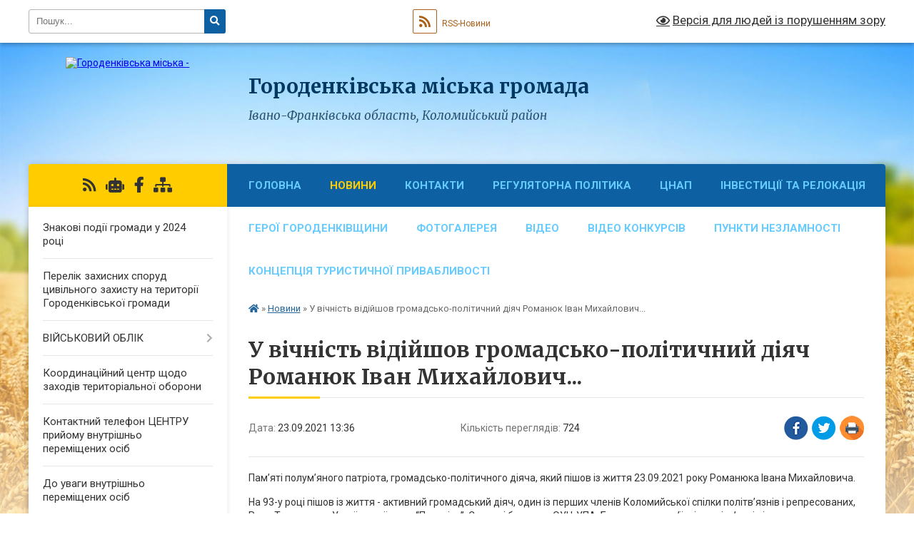

--- FILE ---
content_type: text/html; charset=UTF-8
request_url: https://hth.gov.ua/news/1632393563/
body_size: 19661
content:
<!DOCTYPE html>
<html lang="uk">
<head>
	<!--[if IE]><meta http-equiv="X-UA-Compatible" content="IE=edge"><![endif]-->
	<meta charset="utf-8">
	<meta name="viewport" content="width=device-width, initial-scale=1">
	<!--[if IE]><script>
		document.createElement('header');
		document.createElement('nav');
		document.createElement('main');
		document.createElement('section');
		document.createElement('article');
		document.createElement('aside');
		document.createElement('footer');
		document.createElement('figure');
		document.createElement('figcaption');
	</script><![endif]-->
	<title>У вічність відійшов громадсько-політичний діяч Романюк Іван Михайлович... | Городенківська громада</title>
	<meta name="description" content="Пам&amp;rsquo;яті полум&amp;rsquo;яного патріота, громадсько-політичного діяча, який пішов із життя 23.09.2021 року Романюка Івана Михайловича.. . На 93-у році пішов із життя - активний громадський діяч, один із перших членів Коломийської спілки по">
	<meta name="keywords" content="У, вічність, відійшов, громадсько-політичний, діяч, Романюк, Іван, Михайлович..., |, Городенківська, громада">

	
		<meta property="og:image" content="https://rada.info/upload/users_files/04054292/e26c76717414ca7df4791632b13fe3d7.jpg">
	<meta property="og:image:width" content="250">
	<meta property="og:image:height" content="361">
			<meta property="og:title" content="У вічність відійшов громадсько-політичний діяч Романюк Іван Михайлович...">
			<meta property="og:description" content="Пам&amp;rsquo;яті полум&amp;rsquo;яного патріота, громадсько-політичного діяча, який пішов із життя 23.09.2021 року Романюка Івана Михайловича.">
			<meta property="og:type" content="article">
	<meta property="og:url" content="https://hth.gov.ua/news/1632393563/">
		
		<link rel="apple-touch-icon" sizes="57x57" href="https://gromada.org.ua/apple-icon-57x57.png">
	<link rel="apple-touch-icon" sizes="60x60" href="https://gromada.org.ua/apple-icon-60x60.png">
	<link rel="apple-touch-icon" sizes="72x72" href="https://gromada.org.ua/apple-icon-72x72.png">
	<link rel="apple-touch-icon" sizes="76x76" href="https://gromada.org.ua/apple-icon-76x76.png">
	<link rel="apple-touch-icon" sizes="114x114" href="https://gromada.org.ua/apple-icon-114x114.png">
	<link rel="apple-touch-icon" sizes="120x120" href="https://gromada.org.ua/apple-icon-120x120.png">
	<link rel="apple-touch-icon" sizes="144x144" href="https://gromada.org.ua/apple-icon-144x144.png">
	<link rel="apple-touch-icon" sizes="152x152" href="https://gromada.org.ua/apple-icon-152x152.png">
	<link rel="apple-touch-icon" sizes="180x180" href="https://gromada.org.ua/apple-icon-180x180.png">
	<link rel="icon" type="image/png" sizes="192x192"  href="https://gromada.org.ua/android-icon-192x192.png">
	<link rel="icon" type="image/png" sizes="32x32" href="https://gromada.org.ua/favicon-32x32.png">
	<link rel="icon" type="image/png" sizes="96x96" href="https://gromada.org.ua/favicon-96x96.png">
	<link rel="icon" type="image/png" sizes="16x16" href="https://gromada.org.ua/favicon-16x16.png">
	<link rel="manifest" href="https://gromada.org.ua/manifest.json">
	<meta name="msapplication-TileColor" content="#ffffff">
	<meta name="msapplication-TileImage" content="https://gromada.org.ua/ms-icon-144x144.png">
	<meta name="theme-color" content="#ffffff">
	
	
		<meta name="robots" content="">
	
	<link rel="preconnect" href="https://fonts.googleapis.com">
	<link rel="preconnect" href="https://fonts.gstatic.com" crossorigin>
	<link href="https://fonts.googleapis.com/css?family=Merriweather:400i,700|Roboto:400,400i,700,700i&amp;subset=cyrillic-ext" rel="stylesheet">

    <link rel="preload" href="https://cdnjs.cloudflare.com/ajax/libs/font-awesome/5.9.0/css/all.min.css" as="style">
	<link rel="stylesheet" href="https://cdnjs.cloudflare.com/ajax/libs/font-awesome/5.9.0/css/all.min.css" integrity="sha512-q3eWabyZPc1XTCmF+8/LuE1ozpg5xxn7iO89yfSOd5/oKvyqLngoNGsx8jq92Y8eXJ/IRxQbEC+FGSYxtk2oiw==" crossorigin="anonymous" referrerpolicy="no-referrer" />
	
    <link rel="preload" href="//gromada.org.ua/themes/nature/css/styles_vip.css?v=3.31" as="style">
	<link rel="stylesheet" href="//gromada.org.ua/themes/nature/css/styles_vip.css?v=3.31">
	<link rel="stylesheet" href="//gromada.org.ua/themes/nature/css/103587/theme_vip.css?v=1769530713">
	
		<!--[if lt IE 9]>
	<script src="https://oss.maxcdn.com/html5shiv/3.7.2/html5shiv.min.js"></script>
	<script src="https://oss.maxcdn.com/respond/1.4.2/respond.min.js"></script>
	<![endif]-->
	<!--[if gte IE 9]>
	<style type="text/css">
		.gradient { filter: none; }
	</style>
	<![endif]-->

</head>
<body class="">

	<a href="#top_menu" class="skip-link link" aria-label="Перейти до головного меню (Alt+1)" accesskey="1">Перейти до головного меню (Alt+1)</a>
	<a href="#left_menu" class="skip-link link" aria-label="Перейти до бічного меню (Alt+2)" accesskey="2">Перейти до бічного меню (Alt+2)</a>
    <a href="#main_content" class="skip-link link" aria-label="Перейти до головного вмісту (Alt+3)" accesskey="3">Перейти до текстового вмісту (Alt+3)</a>



		<div id="all_screen">

						<section class="search_menu">
				<div class="wrap">
					<div class="row">
						<div class="grid-25 fl">
							<form action="https://hth.gov.ua/search/" class="search">
								<input type="text" name="q" value="" placeholder="Пошук..." aria-label="Введіть пошукову фразу" required>
								<button type="submit" name="search" value="y" aria-label="Натисніть для здійснення пошуку"><i class="fa fa-search"></i></button>
							</form>
							<a id="alt_version_eye" href="#" title="Версія для людей із порушенням зору" onclick="return set_special('131f93df35c2cf603e1585f5dca1bf5442d3cc68');"><i class="far fa-eye"></i></a>
						</div>
						<div class="grid-75">
							<div class="row">
								<div class="grid-25" style="padding-top: 13px;">
									<div id="google_translate_element"></div>
								</div>
								<div class="grid-25" style="padding-top: 13px;">
									<a href="https://gromada.org.ua/rss/103587/" class="rss" title="RSS-стрічка"><span><i class="fa fa-rss"></i></span> RSS-Новини</a>
								</div>
								<div class="grid-50 alt_version_block">

									<div class="alt_version">
										<a href="#" class="set_special_version" onclick="return set_special('131f93df35c2cf603e1585f5dca1bf5442d3cc68');"><i class="far fa-eye"></i> Версія для людей із порушенням зору</a>
									</div>

								</div>
								<div class="clearfix"></div>
							</div>
						</div>
						<div class="clearfix"></div>
					</div>
				</div>
			</section>
			
			<header>
				<div class="wrap">
					<div class="row">

						<div class="grid-25 logo fl">
							<a href="https://hth.gov.ua/" id="logo">
								<img src="https://rada.info/upload/users_files/04054292/gerb/Gorodenkagerb.png" alt="Городенківська міська - ">
							</a>
						</div>
						<div class="grid-75 title fr">
							<div class="slogan_1">Городенківська міська громада</div>
							<div class="slogan_2">Івано-Франківська область, Коломийський район</div>
						</div>
						<div class="clearfix"></div>

					</div>
				</div>
			</header>

			<div class="wrap">
				<section class="middle_block">

					<div class="row">
						<div class="grid-75 fr">
							<nav class="main_menu" id="top_menu">
								<ul>
																		<li class="">
										<a href="https://hth.gov.ua/main/">Головна</a>
																													</li>
																		<li class="active">
										<a href="https://hth.gov.ua/news/">Новини</a>
																													</li>
																		<li class="">
										<a href="https://hth.gov.ua/feedback/">Контакти</a>
																													</li>
																		<li class=" has-sub">
										<a href="https://hth.gov.ua/regulyatorna-politika-14-39-55-22-02-2021/">Регуляторна політика</a>
																				<button onclick="return show_next_level(this);" aria-label="Показати підменю"></button>
																														<ul>
																						<li>
												<a href="https://hth.gov.ua/edinij-derzhavnij-vebportal-vidkritih-danih-z-opublikuvannyam-vidkritih-regulyatornih-danih-14-24-40-26-02-2021/">Єдиний державний веб-портал відкритих даних</a>
																																			</li>
																						<li>
												<a href="https://hth.gov.ua/perelik-chinnih-regulyatornih-ativ-14-32-42-26-02-2021/">Перелік чинних регуляторних актів</a>
																																			</li>
																						<li>
												<a href="https://hth.gov.ua/plan-z-pidgotovki-regulyatornih-aktiv-14-33-45-26-02-2021/">План з підготовки регуляторних актів</a>
																																			</li>
																						<li>
												<a href="https://hth.gov.ua/opriljudnennya-proektiv-regulyatornih-aktiv-14-36-02-26-02-2021/">Проєкти регуляторних актів</a>
																																			</li>
																						<li>
												<a href="https://hth.gov.ua/povidomlennya-pro-opriljudnennya-proektu-rishennya-14-07-54-21-04-2021/">Повідомлення про оприлюднення проєктів регуляторних актів</a>
																																			</li>
																						<li>
												<a href="https://hth.gov.ua/zvit-golovi-z-regulyatornoi-diyalnosti-14-10-29-08-07-2021/">Звіт голови з регуляторної діяльності</a>
																																			</li>
																						<li>
												<a href="https://hth.gov.ua/ogoloshennya-pro-obgovorennya-proektiv-regulyatornih-aktiv-11-49-45-30-04-2021/">Оголошення про обговорення проєктів регуляторних актів</a>
																																			</li>
																																</ul>
																			</li>
																		<li class=" has-sub">
										<a href="https://hth.gov.ua/cnap-15-19-43-16-02-2021/">ЦНАП</a>
																				<button onclick="return show_next_level(this);" aria-label="Показати підменю"></button>
																														<ul>
																						<li>
												<a href="https://hth.gov.ua/pro-utvorennya-cnap-15-20-08-16-02-2021/">Про утворення ЦНАП</a>
																																			</li>
																						<li>
												<a href="https://hth.gov.ua/polozhennya-pro-cnap-15-20-34-16-02-2021/">Положення про ЦНАП</a>
																																			</li>
																						<li>
												<a href="https://hth.gov.ua/reglament-cnap-15-22-43-16-02-2021/">Регламент ЦНАП</a>
																																			</li>
																						<li>
												<a href="https://hth.gov.ua/kerivnik-cnap-15-31-12-16-02-2021/">Керівник ЦНАП</a>
																																			</li>
																						<li class="has-sub">
												<a href="https://hth.gov.ua/tehnologichni-kartki-15-59-18-16-02-2021/">Інформаційні картки</a>
																								<button onclick="return show_next_level(this);" aria-label="Показати підменю"></button>
																																				<ul>
																										<li>
														<a href="https://hth.gov.ua/informacijni-kartki-reestraciya-gromadskih-formuvan-11-17-28-15-07-2021/">Інформаційні картки реєстрація громадських формувань</a>
													</li>
																										<li>
														<a href="https://hth.gov.ua/informacijni-kartki-reestraciya-biznesu-14-10-45-15-07-2021/">Інформаційні картки реєстрація бізнесу</a>
													</li>
																										<li>
														<a href="https://hth.gov.ua/informacijni-kartki-derzhgeokadastr-09-57-04-15-07-2021/">Інформаційні картки Держгеокадастр</a>
													</li>
																										<li>
														<a href="https://hth.gov.ua/informacijni-kartki-viddilu-zemelnih-vidnosin-aparatu-miskoi-radi-16-53-21-28-03-2023/">Інформаційні картки відділу земельних відносин апарату міської ради</a>
													</li>
																										<li>
														<a href="https://hth.gov.ua/informacijni-kartki-mistobuduvannya-ta-arhitektura-09-58-45-15-07-2021/">Інформаційні картки містобудування та архітектура</a>
													</li>
																										<li>
														<a href="https://hth.gov.ua/informacijni-kartki-reestraciya-miscya-prozhivannya-10-19-49-15-07-2021/">Інформаційні картки реєстрація місця проживання</a>
													</li>
																										<li>
														<a href="https://hth.gov.ua/informacijni-kartki-reestraciya-neruhomogo-majna-10-23-38-15-07-2021/">Інформаційні картки реєстрація нерухомого майна</a>
													</li>
																										<li>
														<a href="https://hth.gov.ua/informacijni-kartki-miskogo-viddilu-socialnogo-zabezpechennya-10-30-02-19-10-2022/">Інформаційні картки міського відділу соціального забезпечення</a>
													</li>
																										<li>
														<a href="https://hth.gov.ua/informacina-kartka-sluzhbi-u-spravah-ditej-14-48-41-11-07-2022/">ІНФОРМАЦІНА КАРТКА СЛУЖБИ У СПРАВАХ ДІТЕЙ</a>
													</li>
																										<li>
														<a href="https://hth.gov.ua/informacijni-kartki-derzhprodspozhivsluzhbi-10-00-02-15-07-2021/">Інформаційні картки Держпродспоживслужби</a>
													</li>
																										<li>
														<a href="https://hth.gov.ua/informacijni-kartki-upravlinnya-socialnogo-zahistu-naselennya-kolomijskoi-rda-16-20-47-12-01-2022/">Інформаційні картки управління соціального захисту населення Коломийської РДА</a>
													</li>
																										<li>
														<a href="https://hth.gov.ua/informacijnih-kartok-administrativnih-poslug-u-sferi-derzhavnoi-reestracii-statutiv-teritorialnih-gromad-ta-gromadskih-formuvan-v-ivanofrank-16-02-28-17-05-2023/">Інформаційні  картки адміністративних послуг у сфері реєстрації громадських формувань</a>
													</li>
																										<li>
														<a href="https://hth.gov.ua/informacijni-kartiki-veterana-15-21-07-12-11-2024/">Інформаційні картики ветерана</a>
													</li>
																										<li>
														<a href="https://hth.gov.ua/upravlinnya-pensijnogo-fondu-ukarini-vog-№4-09-02-06-23-02-2024/">Управління Пенсійного Фонду Укарїни ВОГ №4</a>
													</li>
																										<li>
														<a href="https://hth.gov.ua/informacijni-kartki-gorodenkivskij-viddil-zmu-dms-16-55-35-19-11-2025/">Інформаційні картки Городенківського відділу ЗМУ ДМС</a>
													</li>
																										<li>
														<a href="https://hth.gov.ua/poslugi-oda-u-sferi-zemelnih-vidnosin-11-15-51-16-12-2025/">Послуги ОДА у сфері земельних відносин</a>
													</li>
																																						</ul>
																							</li>
																						<li class="has-sub">
												<a href="https://hth.gov.ua/informacijni-kartki-15-58-55-16-02-2021/">Технологічні картки</a>
																								<button onclick="return show_next_level(this);" aria-label="Показати підменю"></button>
																																				<ul>
																										<li>
														<a href="https://hth.gov.ua/tehnologichni-kartki-reestraciya-gromadskih-formuvan-11-18-18-15-07-2021/">Технологічні картки реєстрація громадських формувань</a>
													</li>
																										<li>
														<a href="https://hth.gov.ua/tehnologichni-kartki-derzhgeokadastru-10-04-31-15-07-2021/">Технологічні картки Держгеокадастру</a>
													</li>
																										<li>
														<a href="https://hth.gov.ua/tehnologichni-kartki-viddilu-zemelnih-vidnosin-aparatu-miskoi-radi-16-56-49-28-03-2023/">Технологічні картки відділу земельних відносин апарату міської ради</a>
													</li>
																										<li>
														<a href="https://hth.gov.ua/tehnologichni-kartki-mistobuduvannya-ta-arhitekturi-10-06-10-15-07-2021/">Технологічні картки містобудування та архітектури</a>
													</li>
																										<li>
														<a href="https://hth.gov.ua/tehnologichna-kartka-sluzhbi-u-spravah-ditej-14-55-57-11-07-2022/">Технологічна картка служби у справах дітей</a>
													</li>
																										<li>
														<a href="https://hth.gov.ua/tehnologichni-kartki-derzhprodspozhiv-sluzhbi-10-07-24-15-07-2021/">Технологічні картки Держпродспожив служби</a>
													</li>
																										<li>
														<a href="https://hth.gov.ua/upravlinnya-socialnogo-zahistu-naselennya-kolomijskoi-rajderzhadministracii-14-37-12-15-12-2021/">Управління соціального захисту населення Коломийської райдержадміністрації</a>
													</li>
																										<li>
														<a href="https://hth.gov.ua/tehnologichni-kartki-administrativnih-poslug-u-sferi-derzhavnoi-reestracii-statutiv-teritorialnih-gromad-ta-gromadskih-formuvan-v-ivanofrank-15-49-26-16-05-2023/">Технологічні картки адміністративних послуг у сфері реєстрації громадських формувань</a>
													</li>
																										<li>
														<a href="https://hth.gov.ua/tehnologichna-kartka-veterana-15-19-22-12-11-2024/">Технологічні картки ветерана</a>
													</li>
																										<li>
														<a href="https://hth.gov.ua/tehnologichni-kartki-miskogo-viddilu-socialnogo-zabezpechennya-15-11-05-11-07-2023/">Технологічні картки міського відділу соціального забезпечення</a>
													</li>
																										<li>
														<a href="https://hth.gov.ua/tehnologichni-kartki-gorodenkivskij-viddil-zmu-dms-16-58-27-19-11-2025/">Технологічні картки Городенківського відділу ЗМУ ДМС</a>
													</li>
																										<li>
														<a href="https://hth.gov.ua/tehnologichna-kartaka-pensijnogo-fondu-09-29-51-12-08-2025/">Технологічна картака ПЕНСІЙНОГО ФОНДУ</a>
													</li>
																																						</ul>
																							</li>
																						<li>
												<a href="https://hth.gov.ua/grafik-prijomu-zvernen-15-49-02-16-02-2021/">Графік прийому звернень</a>
																																			</li>
																						<li>
												<a href="https://hth.gov.ua/yak-znajti-15-50-06-16-02-2021/">Як знайти?</a>
																																			</li>
																						<li>
												<a href="https://hth.gov.ua/zrazki-zayav-15-51-59-16-02-2021/">Бланки та зразки заяв</a>
																																			</li>
																						<li>
												<a href="https://hth.gov.ua/perelik-administrativnih-poslug-15-54-25-16-02-2021/">Перелік адміністративних послуг</a>
																																			</li>
																						<li>
												<a href="https://hth.gov.ua/platni-poslugi-15-55-31-16-02-2021/">Платні послуги</a>
																																			</li>
																						<li>
												<a href="https://hth.gov.ua/normativnopravova-baza-15-58-35-16-02-2021/">Нормативно-правова база</a>
																																			</li>
																						<li>
												<a href="https://hth.gov.ua/dodatkova-informaciya-15-59-44-16-02-2021/">Контактна  інформація</a>
																																			</li>
																						<li>
												<a href="https://hth.gov.ua/ogoloshennya-14-45-06-16-08-2022/">Оголошення</a>
																																			</li>
																						<li>
												<a href="https://hth.gov.ua/veteranski-poslugi-15-22-53-06-03-2025/">Ветеранські послуги</a>
																																			</li>
																																</ul>
																			</li>
																		<li class="">
										<a href="https://hth.gov.ua/biznes-i-gromada-13-13-34-08-10-2021/">ІНВЕСТИЦІЇ ТА РЕЛОКАЦІЯ</a>
																													</li>
																		<li class="">
										<a href="https://hth.gov.ua/geroi-gorodenkivschini-10-18-58-27-12-2024/">ГЕРОЇ ГОРОДЕНКІВЩИНИ</a>
																													</li>
																		<li class="">
										<a href="https://hth.gov.ua/photo/">Фотогалерея</a>
																													</li>
																		<li class="">
										<a href="https://hth.gov.ua/video-08-21-58-29-01-2021/">Відео</a>
																													</li>
																		<li class="">
										<a href="https://hth.gov.ua/video-konkursiv-14-27-46-03-06-2021/">ВІДЕО КОНКУРСІВ</a>
																													</li>
																		<li class="">
										<a href="https://hth.gov.ua/punkti-nezlamnosti-10-08-32-30-11-2022/">Пункти Незламності</a>
																													</li>
																		<li class="">
										<a href="https://hth.gov.ua/gorodenka-koncepciya-turistichnoi-privablivosti-09-42-59-04-07-2024/">КОНЦЕПЦІЯ ТУРИСТИЧНОЇ ПРИВАБЛИВОСТІ</a>
																													</li>
																										</ul>

								<button class="menu-button" id="open-button" tabindex="-1"><i class="fas fa-bars"></i> Меню сайту</button>

							</nav>
							<div class="clearfix"></div>

														<section class="bread_crumbs">
								<div xmlns:v="http://rdf.data-vocabulary.org/#"><a href="https://hth.gov.ua/" title="Головна сторінка"><i class="fas fa-home"></i></a> &raquo; <a href="https://hth.gov.ua/news/" aria-current="page">Новини</a>  &raquo; <span>У вічність відійшов громадсько-політичний діяч Романюк Іван Михайлович...</span></div>
							</section>
							
							<main id="main_content">

																											<h1>У вічність відійшов громадсько-політичний діяч Романюк Іван Михайлович...</h1>


<div class="row">
	<div class="grid-30 one_news_date">
		Дата: <span>23.09.2021 13:36</span>
	</div>
	<div class="grid-30 one_news_count">
		Кількість переглядів: <span>724</span>
	</div>
		<div class="grid-30 one_news_socials">
		<button class="social_share" data-type="fb" aria-label="Поширити у Фейсбук"><img src="//gromada.org.ua/themes/nature/img/share/fb.png" alt="Іконака Фейсбук"></button>
		<button class="social_share" data-type="tw" aria-label="Поширити у Твітер"><img src="//gromada.org.ua/themes/nature/img/share/tw.png" alt="Іконка Твітер"></button>
		<button class="print_btn" onclick="window.print();" aria-label="Надрукувати"><img src="//gromada.org.ua/themes/nature/img/share/print.png" alt="Іконка принтеру"></button>
	</div>
		<div class="clearfix"></div>
</div>

<hr>

<p>Пам&rsquo;яті полум&rsquo;яного патріота, громадсько-політичного діяча, який пішов із життя 23.09.2021 року Романюка Івана Михайловича.</p>

<p>На 93-у році пішов із життя - активний громадський діяч, один із перших членів Коломийської спілки політв&rsquo;язнів і репресованих, Руху, Товариства Української мови &ldquo;Просвіта&rdquo;, Станиці братства ОУН-УПА. Був учасником з&rsquo;їздів політв&rsquo;язнів і репресованих у Києві, делегат 1-5 Великих зборів КУН, конференцій ОУН-УПА.</p>

<p>Романюк Іван Михайлович народився 27 червня 1929 р. у с. Котиківка .</p>

<p>Навчався у Коломийській гімназії (1941-1944 рр.) разом з Дмитром Павличком і Романом Іваничуком.</p>

<p>Після закінчення Городенківської СШ № 1 (1947р.) навчався на&nbsp;хіміко-технологічному факультеті Львівського політехнічного інституту. Під загрозою арешту залишив навчання. Працював помічником &ndash; бухгалтером Городенківської МСТ (1948р.).</p>

<p>Член юнацтва ОУН (з 1944р.), член ОУН (з1947р.) районний провідник юнацтва ОУН Городенківщини. Заарештований органами НКГБ 1 листопада 1948р. У квітні 1949 р. засуджений до 25 років позбавлення волі. Етапований на Колиму у табір Берлагу.</p>

<p>Після звільнення у 1955р. повернувся до Коломиї. Працював фельдшером при ФАПі в с. Воскресінцях Коломийського району (1956р.), лікпрофінспектором райздоровідділу (1956-1957рр.), фельдшером здоровпункту ткацької фабрики.</p>

<p>Після закінчення Станіславського медичного інституту працював у Коломийській центральній районній лікарні (1966-1989рр.).</p>

<p>З 1992р. &ndash; голова Координаційної ради демократичних організацій та партій Городенківського району.<br />
<br />
&nbsp;</p>

<p>Активно підтримував і впроваджував на Городенківщині національну ідею , повернув імена багатьох загиблих за волю і незалежність України, виступив ініціатором і будівничим багатьох національно- патріотичних справ у Городенківському районі, виховав цілу плеяду активістів молодого покоління, яке і сьогодні захищає суверенітет України на Сході.</p>

<p>Автор чисельних публікацій у газетах та журналах України і зарубіжжя, серед яких другий том альманаху &laquo;Городенківщина&raquo; , серія публікацій &laquo;Мартиролог загиблих учасників ОУН-УПА&raquo;, історично- краєзнавчої книги &laquo;Стежок багато, а дорога одна&raquo;.</p>

<p>Нагороджений багатьма нагородами і відзнаками України , області, району, Почесний громадянин м.Городенки.</p>

<p>Громада Городенківщини збереже пам&#39;ять про Івана Романюка, як великого патріота України, людину чесну, справедливу та порядну.</p>

<p>Нехай наше співчуття буде краплиною розради родині, друзям, односельчанам у гіркі хвилини розлуки з найдорожчою людиною.<br />
<img alt="Фото без опису"  alt="" src="https://rada.info/upload/users_files/04054292/e26c76717414ca7df4791632b13fe3d7.jpg" style="width: 210px; height: 303px;" />&nbsp;<img alt="Фото без опису"  alt="" src="https://rada.info/upload/users_files/04054292/4a7be2ee4dd5580b95cf518a9dbd9c21.jpg" style="width: 190px; height: 168px;" /></p>
<div class="clearfix"></div>

<hr>



<p><a href="https://hth.gov.ua/news/" class="btn btn-grey">&laquo; повернутися</a></p>																	
							</main>
						</div>
						<div class="grid-25 fl">

							<div class="project_name">
								<a href="https://gromada.org.ua/rss/103587/" rel="nofollow" target="_blank" title="RSS-стрічка новин сайту"><i class="fas fa-rss"></i></a>
																<a href="https://hth.gov.ua/feedback/#chat_bot" title="Наша громада в смартфоні"><i class="fas fa-robot"></i></a>
																																<a href="https://www.facebook.com/horodenka.official" rel="nofollow" target="_blank" title="Приєднуйтесь до нас у Facebook"><i class="fab fa-facebook-f"></i></a>																								<a href="https://hth.gov.ua/sitemap/" title="Мапа сайту"><i class="fas fa-sitemap"></i></a>
							</div>
							<aside class="left_sidebar">
				
								
																<nav class="sidebar_menu" id="left_menu">
									<ul>
																				<li class="">
											<a href="https://hth.gov.ua/vazhlivi-podii-2024-roku-09-51-38-13-12-2024/">Знакові події громади у 2024 році</a>
																																</li>
																				<li class="">
											<a href="https://hth.gov.ua/perelik-zahisnih-sporud-civilnogo-zahistu-na-teritorii-gorodenkivskoi-gromadi-15-10-31-04-07-2024/">Перелік захисних споруд цивільного захисту на території Городенківської громади</a>
																																</li>
																				<li class=" has-sub">
											<a href="https://hth.gov.ua/rajonnij-teritorialnij-centr-komplektuvannya-ta-socialnoi-pidtrimki-14-48-48-03-03-2021/">ВІЙСЬКОВИЙ ОБЛІК</a>
																						<button onclick="return show_next_level(this);" aria-label="Показати підменю"></button>
																																	<i class="fa fa-chevron-right"></i>
											<ul>
																								<li class="">
													<a href="https://hth.gov.ua/zakonodavstvo-15-45-23-08-05-2025/">ЗАКОНОДАВСТВО</a>
																																						</li>
																								<li class="">
													<a href="https://hth.gov.ua/novini-15-51-20-08-05-2025/">НОВИНИ</a>
																																						</li>
																								<li class="">
													<a href="https://hth.gov.ua/hto-mae-pravo-na-vidstrochku-pid-chas-mobilizacii-16-06-21-08-05-2025/">Хто має право на відстрочку під час мобілізації?</a>
																																						</li>
																								<li class="">
													<a href="https://hth.gov.ua/pravila-vijskovogo-obliku-16-15-18-08-05-2025/">ПРАВИЛА військового обліку</a>
																																						</li>
																																			</ul>
																					</li>
																				<li class="">
											<a href="https://hth.gov.ua/koordinacijnij-centr-schodo-zahodiv-teritorialnoi-oboroni-15-09-55-14-02-2022/">Координаційний центр щодо заходів територіальної оборони</a>
																																</li>
																				<li class="">
											<a href="https://hth.gov.ua/kontaktnij-telefon-centru-prijomu-vnutrishno-peremischenih-osib-11-49-25-28-03-2022/">Контактний телефон ЦЕНТРУ прийому внутрішньо переміщених осіб</a>
																																</li>
																				<li class="">
											<a href="https://hth.gov.ua/do-uvagi-vntutrishno-peremischenih-osib-10-15-43-06-07-2022/">До уваги внутрішньо переміщених осіб</a>
																																</li>
																				<li class="">
											<a href="https://hth.gov.ua/ogoloshennya-17-02-31-22-02-2021/">ОГОЛОШЕННЯ</a>
																																</li>
																				<li class="">
											<a href="https://hth.gov.ua/kontaktni-telefoni-11-17-46-28-03-2022/">Контактні телефони</a>
																																</li>
																				<li class=" has-sub">
											<a href="https://hth.gov.ua/docs/">Офіційні документи</a>
																						<button onclick="return show_next_level(this);" aria-label="Показати підменю"></button>
																																	<i class="fa fa-chevron-right"></i>
											<ul>
																								<li class="">
													<a href="https://hth.gov.ua/proekti-rishen-14-19-55-19-01-2021/">Проекти рішень</a>
																																						</li>
																								<li class=" has-sub">
													<a href="https://hth.gov.ua/rozporyadzhennya-golovi-gorodenkivskoi-miskoi-radi-15-06-35-15-01-2021/">Розпорядження міського голови</a>
																										<button onclick="return show_next_level(this);" aria-label="Показати підменю"></button>
																																							<i class="fa fa-chevron-right"></i>
													<ul>
																												<li><a href="https://hth.gov.ua/2023-13-31-22-31-01-2023/">2023 рік</a></li>
																												<li><a href="https://hth.gov.ua/2022-rik-14-28-55-10-01-2022/">2022 рік</a></li>
																												<li><a href="https://hth.gov.ua/2021-rik-14-15-17-10-01-2022/">2021 рік</a></li>
																												<li><a href="https://hth.gov.ua/2024-rik-10-28-19-01-03-2024/">2024 рік</a></li>
																												<li><a href="https://hth.gov.ua/2025-09-21-43-17-01-2025/">2025 рік</a></li>
																												<li><a href="https://hth.gov.ua/2026-14-34-54-08-01-2026/">2026 рік</a></li>
																																									</ul>
																									</li>
																								<li class=" has-sub">
													<a href="https://hth.gov.ua/rishennya-vikonkomu-13-07-27-01-03-2021/">Рішення виконкому</a>
																										<button onclick="return show_next_level(this);" aria-label="Показати підменю"></button>
																																							<i class="fa fa-chevron-right"></i>
													<ul>
																												<li><a href="https://hth.gov.ua/zasidannya-vikonkomu-2021-rik-14-29-59-10-01-2022/">Рішення засідань виконкому  2021 рік</a></li>
																												<li><a href="https://hth.gov.ua/rishennya-zasidan-vikonkomu-2022-rik-11-01-06-01-02-2022/">Рішення засідань виконкому 2022 рік</a></li>
																												<li><a href="https://hth.gov.ua/rishennya-zasidann-vikonkomu-2023-16-38-16-01-02-2023/">Рішення засідань виконкому 2023</a></li>
																												<li><a href="https://hth.gov.ua/rishennya-zasidan-vikonkomu-2024-15-52-54-07-02-2024/">Рішення засідань виконкому 2024 рік</a></li>
																												<li><a href="https://hth.gov.ua/2025-11-50-58-20-01-2025/">Рішення засідань виконкому 2025 рік</a></li>
																																									</ul>
																									</li>
																								<li class=" has-sub">
													<a href="https://hth.gov.ua/protokoli-komisij-09-51-47-24-05-2024/">ПРОТОКОЛИ КОМІСІЙ</a>
																										<button onclick="return show_next_level(this);" aria-label="Показати підменю"></button>
																																							<i class="fa fa-chevron-right"></i>
													<ul>
																												<li><a href="https://hth.gov.ua/protokoli-zasidann-postijnoi-komisii-z-pitan-komunalnoi-vlasnosti-zhitlovokomunalnogo-gospodarstva-energozberezhennya-transportu-budivnictva-16-17-49-29-05-2024/">Протоколи засіданнь постійної комісії з питань комунальної власності, житлово-комунального господарства, енергозбереження, транспорту, будівництва, благоустрою, архітектури та охорони пам’яток</a></li>
																												<li><a href="https://hth.gov.ua/protokoli-zasidannya-postijnoi-komisii-z-pitan-prav-ljudini-zakonnosti-deputatskoi-diyalnosti-etiki-reglamentu-ta-miscevogo-samovryaduvannya-16-26-16-03-06-2024/">Протоколи засідання постійної комісії з питань прав людини, законності, депутатської діяльності, етики, регламенту та місцевого самоврядування</a></li>
																												<li><a href="https://hth.gov.ua/protokoli-zasidannya-postijnoi-komisii-z-gumanitarnih-pitan-socialnogo-zahistu-naselennya-ta-molodizhnoi-politiki-14-54-50-04-06-2024/">Протоколи засідання постійної комісії з гуманітарних питань, соціального захисту населення та молодіжної політики</a></li>
																												<li><a href="https://hth.gov.ua/protokoli-zasidan-komisii-z-pitan-finansiv-bjudzhetu-planuvannya-socialnoekonomichnogo-rozvitku-investicij-ta-mizhnarodnogo-spivrobitnictva-09-57-59-24-05-2024/">Протоколи засідань постійної комісії з питань фінансів, бюджету, планування соціально-економічного розвитку, інвестицій та міжнародного співробітництва</a></li>
																												<li><a href="https://hth.gov.ua/protokoli-zasidan-komisii-z-pitan-zemelnih-vidnosin-prirodokoristuvannya-planuvannya-teritorii-09-17-32-31-05-2024/">Протоколи засідань комісії з питань земельних відносин, природокористування, планування території</a></li>
																																									</ul>
																									</li>
																																			</ul>
																					</li>
																				<li class="">
											<a href="https://hth.gov.ua/reglament-miskoi-radi-10-29-15-07-04-2021/">Регламент міської ради</a>
																																</li>
																				<li class=" has-sub">
											<a href="https://hth.gov.ua/pro-misku-radu-14-39-57-01-06-2017/">Про міську раду</a>
																						<button onclick="return show_next_level(this);" aria-label="Показати підменю"></button>
																																	<i class="fa fa-chevron-right"></i>
											<ul>
																								<li class="">
													<a href="https://hth.gov.ua/miskij-golova-14-40-51-01-06-2017/">Керівництво Городенківської  територіальної громади</a>
																																						</li>
																								<li class=" has-sub">
													<a href="https://hth.gov.ua/deputati-14-44-55-01-06-2017/">Депутати</a>
																										<button onclick="return show_next_level(this);" aria-label="Показати підменю"></button>
																																							<i class="fa fa-chevron-right"></i>
													<ul>
																												<li><a href="https://hth.gov.ua/deputati-gorodenkivskoi-miskoi-radi-viii-demokratichne-sklikannya-10-33-15-06-01-2021/">Депутати Городенківської міської ради, VIІI демократичне скликання</a></li>
																																									</ul>
																									</li>
																								<li class=" has-sub">
													<a href="https://hth.gov.ua/vikonavchij-komitet-miskoi-radi-14-48-45-01-06-2017/">Виконавчий комітет</a>
																										<button onclick="return show_next_level(this);" aria-label="Показати підменю"></button>
																																							<i class="fa fa-chevron-right"></i>
													<ul>
																												<li><a href="https://hth.gov.ua/viii-demokratichne-sklikannya-10-53-18-09-04-2021/">VІІІ демократичне скликання</a></li>
																												<li><a href="https://hth.gov.ua/vii-demokratichne-sklikannya-14-49-36-01-06-2017/">VII ДЕМОКРАТИЧНЕ СКЛИКАННЯ</a></li>
																												<li><a href="https://hth.gov.ua/vi-demokratichne-sklikannya-14-50-29-01-06-2017/">VI демократичне скликання</a></li>
																																									</ul>
																									</li>
																								<li class="">
													<a href="https://hth.gov.ua/sklad-postijnih-deputatskih-komisij-14-52-36-01-06-2017/">Склад постійних комісій</a>
																																						</li>
																								<li class="">
													<a href="https://hth.gov.ua/rozporyadok-roboti-14-57-38-01-06-2017/">Розпорядок роботи</a>
																																						</li>
																								<li class="">
													<a href="https://hth.gov.ua/grafik-prijomu-gromadyan-14-58-52-01-06-2017/">Графік прийому громадян</a>
																																						</li>
																								<li class="">
													<a href="https://hth.gov.ua/grafik-osobistogo-prijomu-gromadyan-kerivnictvom-ivanofrankivskoi-oblderzhadministracii-14-01-26-19-01-2022/">ГРАФІК особистого прийому громадян керівництвом Івано-Франківської облдержадміністрації</a>
																																						</li>
																								<li class="">
													<a href="https://hth.gov.ua/reglament-miskoi-radi-15-02-08-01-06-2017/">Регламент Городенківської міської ради восьмого демократичного скликання</a>
																																						</li>
																								<li class="">
													<a href="https://hth.gov.ua/pasport-gromadi-16-28-33-07-02-2024/">Паспорт громади</a>
																																						</li>
																																			</ul>
																					</li>
																				<li class=" has-sub">
											<a href="https://hth.gov.ua/strategiya-rozvitku-gromadi-14-54-44-24-12-2021/">Стратегія  розвитку громади</a>
																						<button onclick="return show_next_level(this);" aria-label="Показати підменю"></button>
																																	<i class="fa fa-chevron-right"></i>
											<ul>
																								<li class="">
													<a href="https://hth.gov.ua/strategiya-zatverdzhena-09-00-42-31-01-2024/">Рішення про затвердження Стратегії</a>
																																						</li>
																								<li class="">
													<a href="https://hth.gov.ua/normativnopravovi-dokumenti-09-45-49-17-07-2023/">НОРМАТИВНО-ПРАВОВІ ДОКУМЕНТИ</a>
																																						</li>
																								<li class="">
													<a href="https://hth.gov.ua/1-zasidannya-robochoi-grupi-09-46-44-17-07-2023/">1 ЗАСІДАННЯ РОБОЧОЇ ГРУПИ</a>
																																						</li>
																								<li class="">
													<a href="https://hth.gov.ua/2-zasidannya-robochoi-grupi-09-47-10-17-07-2023/">2 ЗАСІДАННЯ РОБОЧОЇ ГРУПИ</a>
																																						</li>
																								<li class="">
													<a href="https://hth.gov.ua/3-zasidannya-robochoi-grupi-09-47-27-17-07-2023/">3 ЗАСІДАННЯ РОБОЧОЇ ГРУПИ</a>
																																						</li>
																								<li class="">
													<a href="https://hth.gov.ua/4-zasidannya-robochoi-grupi-09-47-44-17-07-2023/">4 ЗАСІДАННЯ РОБОЧОЇ ГРУПИ</a>
																																						</li>
																								<li class="">
													<a href="https://hth.gov.ua/proekt-strategii-15-37-24-01-12-2023/">ПРОЄКТ СТРАТЕГІЇ</a>
																																						</li>
																								<li class="">
													<a href="https://hth.gov.ua/strategichna-ekologichna-ocinka-14-32-02-22-01-2024/">Стратегічна екологічна оцінка</a>
																																						</li>
																								<li class="">
													<a href="https://hth.gov.ua/zviti-pro-rezultati-monitoringu-vikonannya-strategii-rozvitku-gorodenkivskoi-miskoi-teritorialnoi-gromadi-na-period-do-2027-roku-ta-planu-za-11-29-59-03-04-2025/">ЗВІТИ ПРО РЕЗУЛЬТАТИ МОНІТОРИНГУ ВИКОНАННЯ СТРАТЕГІЇ РОЗВИТКУ ГОРОДЕНКІВСЬКОЇ МІСЬКОЇ ТЕРИТОРІАЛЬНОЇ ГРОМАДИ НА ПЕРІОД ДО 2027 РОКУ ТА ПЛАНУ ЗАХОДІВ З ЇЇ РЕАЛІЗАЦІЇ</a>
																																						</li>
																																			</ul>
																					</li>
																				<li class="">
											<a href="https://hth.gov.ua/zvit-miskogo-golovi-17-07-25-23-12-2021/">Звіт міського голови</a>
																																</li>
																				<li class="">
											<a href="https://hth.gov.ua/starosti-naselenih-punktiv-gorodenkivskoi-miskoi-radi-10-42-03-07-04-2021/">Старости населених пунктів Городенківської  міської ради</a>
																																</li>
																				<li class=" has-sub">
											<a href="https://hth.gov.ua/kp-gorodenka–zhitloservis-16-11-10-16-02-2021/">КП "Городенка–Житлосервіс"</a>
																						<button onclick="return show_next_level(this);" aria-label="Показати підменю"></button>
																																	<i class="fa fa-chevron-right"></i>
											<ul>
																								<li class="">
													<a href="https://hth.gov.ua/ogoloshennya-09-26-39-08-06-2021/">Оголошення!</a>
																																						</li>
																								<li class="">
													<a href="https://hth.gov.ua/grafik-vivezennya-tverdih-pobutovih-vidhodiv-16-38-40-15-06-2021/">Графік вивезення твердих побутових відходів</a>
																																						</li>
																								<li class="">
													<a href="https://hth.gov.ua/publichni-zakupivli-kp-gorodenkazhitlosetrvis-14-53-52-10-06-2024/">ПУБЛІЧНІ ЗАКУПІВЛІ КП "ГОРОДЕНКА-ЖИТЛОСЕТРВІС"</a>
																																						</li>
																																			</ul>
																					</li>
																				<li class="">
											<a href="https://hth.gov.ua/vodopostachannya-ta-vodovidvedennya-16-19-05-15-06-2021/">КП «ГОРОДЕНКАВОДОКАНАЛ»</a>
																																</li>
																				<li class="">
											<a href="https://hth.gov.ua/meshkancyam-mista-15-04-05-01-06-2017/">Реалізація проєкту "DNISTER CANYON"</a>
																																</li>
																				<li class=" has-sub">
											<a href="https://hth.gov.ua/gromadskij-bjudzhet-11-25-49-04-02-2021/">Громадський бюджет</a>
																						<button onclick="return show_next_level(this);" aria-label="Показати підменю"></button>
																																	<i class="fa fa-chevron-right"></i>
											<ul>
																								<li class="">
													<a href="https://hth.gov.ua/polozhennya-pro-zaprovadzhennya-bjudzhetuvannya-za-uchasti-gromadskosti-gromadskij-bjudzhet-08-41-26-17-02-2021/">Положення про запровадження бюджетування за участі громадськості (Громадський бюджет)</a>
																																						</li>
																								<li class="">
													<a href="https://hth.gov.ua/programa-gromadskij-bjudzhet-gorodenkivskoi-teritorialnoi-gromadi-na-2021-–-2025-roki-08-45-38-17-02-2021/">Програма «Громадський бюджет» Городенківської територіальної громади  на 2021 – 2025 роки</a>
																																						</li>
																								<li class="">
													<a href="https://hth.gov.ua/blank-dlya-podachi-proektu-na-gromadskij-bjudzhet-2021-08-46-59-17-02-2021/">Бланк для подачі проекту на Громадський бюджет</a>
																																						</li>
																								<li class="">
													<a href="https://hth.gov.ua/pokrokovi-instrukcii-dlya-golosuvannya-za-dopomogoju-bota-voteforcitybot-08-55-23-17-02-2021/">Покрокові інструкції для голосування за допомогою бота VoteForCityBot</a>
																																						</li>
																								<li class="">
													<a href="https://hth.gov.ua/pokrokovi-instrukcii-dlya-podachi-proektu-16-38-15-16-02-2021/">Покрокові інструкції для подачі проєкту</a>
																																						</li>
																								<li class="">
													<a href="https://hth.gov.ua/gromadskij-bjudzhet-instrukciya-do-podannya-10-02-41-13-04-2021/">ГРОМАДСЬКИЙ БЮДЖЕТ інструкція до подання</a>
																																						</li>
																								<li class="">
													<a href="https://hth.gov.ua/protokoli-komisii-z-gromadskogo-bjudzhetu-14-59-29-02-07-2021/">Протоколи комісії з Громадського бюджету</a>
																																						</li>
																								<li class="">
													<a href="https://hth.gov.ua/gromadskij-bjudzhet-2021-15-32-08-20-01-2022/">Громадський бюджет 2021</a>
																																						</li>
																																			</ul>
																					</li>
																				<li class=" has-sub">
											<a href="https://hth.gov.ua/elektornni-konsultacii-15-34-01-04-03-2021/">Електронні консультації та опитування</a>
																						<button onclick="return show_next_level(this);" aria-label="Показати підменю"></button>
																																	<i class="fa fa-chevron-right"></i>
											<ul>
																								<li class="">
													<a href="https://hth.gov.ua/konsultacii-15-35-32-04-03-2021/">Консультації</a>
																																						</li>
																								<li class="">
													<a href="https://hth.gov.ua/opituvannya-15-36-51-04-03-2021/">Опитування</a>
																																						</li>
																								<li class="">
													<a href="https://hth.gov.ua/obgovorennya-npa-15-38-08-04-03-2021/">Обговорення НПА</a>
																																						</li>
																								<li class="">
													<a href="https://hth.gov.ua/polozhennya-15-39-12-04-03-2021/">Положення</a>
																																						</li>
																																			</ul>
																					</li>
																				<li class=" has-sub">
											<a href="https://hth.gov.ua/osvita-16-14-51-09-02-2021/">Освіта</a>
																						<button onclick="return show_next_level(this);" aria-label="Показати підменю"></button>
																																	<i class="fa fa-chevron-right"></i>
											<ul>
																								<li class="">
													<a href="https://hth.gov.ua/viddil-osviti-informue-14-16-45-08-07-2024/">Відділ освіти інформує</a>
																																						</li>
																								<li class="">
													<a href="https://hth.gov.ua/protokoli-zasidannya-konkursnih-komisij-19-47-21-24-07-2024/">Протоколи засідання конкурсних комісій</a>
																																						</li>
																																			</ul>
																					</li>
																				<li class=" has-sub">
											<a href="https://hth.gov.ua/pro-misto-gorodenka-14-21-18-01-06-2017/">Про місто Городенка</a>
																						<button onclick="return show_next_level(this);" aria-label="Показати підменю"></button>
																																	<i class="fa fa-chevron-right"></i>
											<ul>
																								<li class="">
													<a href="https://hth.gov.ua/istoriya-mista-14-23-19-01-06-2017/">Історія міста</a>
																																						</li>
																								<li class="">
													<a href="https://hth.gov.ua/karta-mista-gorodenki-14-26-04-01-06-2017/">Карта міста Городенки</a>
																																						</li>
																								<li class="">
													<a href="https://hth.gov.ua/pochesni-gromadyani-14-31-28-01-06-2017/">Почесні громадяни</a>
																																						</li>
																								<li class="">
													<a href="https://hth.gov.ua/video-11-42-17-23-03-2021/">Відео</a>
																																						</li>
																																			</ul>
																					</li>
																				<li class="">
											<a href="https://hth.gov.ua/zhittya-starostinskih-okrugiv-10-31-17-25-01-2021/">Життя старостинських округів</a>
																																</li>
																				<li class=" has-sub">
											<a href="https://hth.gov.ua/antikorupcijna-politika-10-57-37-24-11-2021/">Антикорупційна політика</a>
																						<button onclick="return show_next_level(this);" aria-label="Показати підменю"></button>
																																	<i class="fa fa-chevron-right"></i>
											<ul>
																								<li class="">
													<a href="https://hth.gov.ua/zakon-ukraini-pro-zapobigannya-korupcii-10-58-28-24-11-2021/">Законодавство у сфері запобігання корупції</a>
																																						</li>
																								<li class="">
													<a href="https://hth.gov.ua/deklaruvannya-11-00-09-24-11-2021/">Декларування</a>
																																						</li>
																								<li class="">
													<a href="https://hth.gov.ua/konflikt-interesiv-11-01-16-24-11-2021/">Конфлікт інтересів</a>
																																						</li>
																								<li class="">
													<a href="https://hth.gov.ua/zapobigannya-ta-vreguljuvannya-konfliktu-interesiv-dotrimannya-obmezhen-schodo-zapobigannya-korupcii-11-03-49-24-11-2021/">Запобігання та врегулювання конфлікту інтересів, дотримання обмежень щодо запобігання корупції</a>
																																						</li>
																								<li class="">
													<a href="https://hth.gov.ua/vikrivachi-korupcii-11-04-56-24-11-2021/">Викривачі корупції</a>
																																						</li>
																								<li class="">
													<a href="https://hth.gov.ua/organizaciya-roboti-z-povidomlennyami-pro-mozhlivi-fakti-korupcijnih-abo-pov’yazanih-z-korupcieju-pravoporushen-11-06-02-24-11-2021/">Організація роботи з повідомленнями про можливі факти  корупційних або пов’язаних з корупцією правопорушень</a>
																																						</li>
																								<li class="">
													<a href="https://hth.gov.ua/do-vidoma-deputativ-ta-posadovih-osib-organiv-miscevogo-samovryaduvannya-11-07-15-24-11-2021/">До відома депутатів та посадових осіб органів місцевого самоврядування</a>
																																						</li>
																								<li class="">
													<a href="https://hth.gov.ua/dii-v-umovah-voennogo-stanu-11-14-16-02-08-2022/">Дії в умовах воєнного стану</a>
																																						</li>
																																			</ul>
																					</li>
																				<li class="">
											<a href="https://hth.gov.ua/publichna-informaciya-14-15-05-01-03-2021/">Публічна інформація</a>
																																</li>
																				<li class="">
											<a href="https://hth.gov.ua/kzcentr-socialnogo-obslugovuvannya-10-21-46-03-03-2021/">КЗ"Центр соціального обслуговування"</a>
																																</li>
																				<li class="">
											<a href="https://hth.gov.ua/evidnovlennya-16-25-23-14-08-2025/">"єВідновлення"</a>
																																</li>
																				<li class="">
											<a href="https://hth.gov.ua/finansove-upravlinnya-14-08-10-25-07-2025/">ФІНАНСОВЕ УПРАВЛІННЯ</a>
																																</li>
																				<li class="">
											<a href="https://hth.gov.ua/dps-v-ivanofrankivskij-oblasti-16-07-06-04-03-2021/">ДПС в Івано-Франківській області</a>
																																</li>
																				<li class="">
											<a href="https://hth.gov.ua/rada-z-pitan-vnutrishnoperemischenih-osib-09-52-35-29-09-2025/">РАДА З ПИТАНЬ ВНУТРІШНЬО ПЕРЕМІЩЕНИХ ОСІБ</a>
																																</li>
																				<li class="">
											<a href="https://hth.gov.ua/cluzhba-u-spravah-ditej-11-44-21-09-03-2021/">Cлужба у справах дітей</a>
																																</li>
																				<li class="">
											<a href="https://hth.gov.ua/derzhprodspozhivsluzhba-17-06-49-18-03-2021/">Держпродспоживслужба</a>
																																</li>
																				<li class="">
											<a href="https://hth.gov.ua/socialnij-zahist-11-48-18-06-04-2021/">Соціальний захист</a>
																																</li>
																				<li class="">
											<a href="https://hth.gov.ua/pitannya-zabezpechennya-rivnih-prav-ta-mozhlivostej-zhinok-i-cholovikiv-16-04-01-23-04-2025/">Питання забезпечення рівних прав та можливостей жінок і чоловіків</a>
																																</li>
																				<li class="">
											<a href="https://hth.gov.ua/sektor-molodi-ta-sportu-11-28-40-12-04-2021/">Молодь громади</a>
																																</li>
																				<li class="">
											<a href="https://hth.gov.ua/vidkriti-dani-10-07-31-16-04-2025/">ВІДКРИТІ ДАНІ</a>
																																</li>
																				<li class="">
											<a href="https://hth.gov.ua/vseukrainska-programa-mentalnogo-zdorov’ya-ti-yak-09-53-27-08-05-2025/">Всеукраїнська програма ментального здоров’я «Ти як?»</a>
																																</li>
																				<li class="">
											<a href="https://hth.gov.ua/perejmenuvannya-vulic-16-27-45-01-05-2025/">ПЕРЕЙМЕНУВАННЯ ВУЛИЦЬ</a>
																																</li>
																				<li class=" has-sub">
											<a href="https://hth.gov.ua/gorodenkivskij-rajonnij-sektor-filii-centru-probacii-v-ivanofrankivskij-oblasti-15-52-15-20-04-2021/">Коломийський районний сектор №1 філії Державної установи «Центр пробації» в Івано-Франківській області</a>
																						<button onclick="return show_next_level(this);" aria-label="Показати підменю"></button>
																																	<i class="fa fa-chevron-right"></i>
											<ul>
																								<li class="">
													<a href="https://hth.gov.ua/informacii-13-55-13-18-05-2021/">Центр пробації інформує</a>
																																						</li>
																																			</ul>
																					</li>
																				<li class="">
											<a href="https://hth.gov.ua/bezoplatna-pravova-dopomoga-14-16-44-08-06-2021/">Безоплатна правнича допомога</a>
																																</li>
																				<li class="">
											<a href="https://hth.gov.ua/zvirstva-vizvoliteliv-12-52-20-07-08-2024/">Звірства "визволителів"</a>
																																</li>
																				<li class=" has-sub">
											<a href="https://hth.gov.ua/video-zasidan-sesij-ta-postijnih-komisij-15-59-01-30-08-2024/">Відео засідань сесій та постійних комісій</a>
																						<button onclick="return show_next_level(this);" aria-label="Показати підменю"></button>
																																	<i class="fa fa-chevron-right"></i>
											<ul>
																								<li class="">
													<a href="https://hth.gov.ua/video-zasidan-postijnih-komisij-16-00-37-30-08-2024/">Відео засідань постійних комісій</a>
																																						</li>
																								<li class="">
													<a href="https://hth.gov.ua/video-zasidan-sesij-16-16-20-13-09-2024/">Відео засідань сесій</a>
																																						</li>
																																			</ul>
																					</li>
																				<li class=" has-sub">
											<a href="https://hth.gov.ua/zakupivli-16-13-57-11-09-2024/">ЗАКУПІВЛІ</a>
																						<button onclick="return show_next_level(this);" aria-label="Показати підменю"></button>
																																	<i class="fa fa-chevron-right"></i>
											<ul>
																								<li class="">
													<a href="https://hth.gov.ua/kz-gorodenkivska-dityachojunacka-sportivna-shkola-gorodenkivskoi-miskoi-radi-15-15-44-11-12-2025/">КЗ "ГОРОДЕНКІВСЬКА ДИТЯЧО-ЮНАЦЬКА СПОРТИВНА ШКОЛА" ГОРОДЕНКІВСЬКОЇ  МІСЬКОЇ РАДИ</a>
																																						</li>
																								<li class="">
													<a href="https://hth.gov.ua/kz-centr-dityachoi-ta-junackoi-tvorchosti-21-10-29-17-01-2026/">КЗ "ЦЕНТР ДИТЯЧОЇ ТА ЮНАЦЬКОЇ ТВОРЧОСТІ"</a>
																																						</li>
																								<li class="">
													<a href="https://hth.gov.ua/obgruntuvannya-tehnichnih-ta-yakisnih-harakteristik-predmeta-zakupivli-rozmiru-bjudzhetnogo-priznachennya-ochikuvanoi-vartosti-predmeta-zaku-15-30-15-01-11-2024/">Обгрунтування технічних та якісних характеристик предмета закупівлі, розміру бюджетного призначення, очікуваної вартості предмета закупівлі(КЗ " ЦЕНТР СОЦІАЛЬНОГО ОБСЛУГОВУВАННЯ" ГОРОДЕНКІВСЬКОЇ МІСЬКОЇ РАДИ)</a>
																																						</li>
																								<li class="">
													<a href="https://hth.gov.ua/obgruntuvannya-tehnichnih-ta-yakisnih-harakteristik-predmeta-zakupivli-rozmiru-bjudzhetnogo-priznachennya-ochikuvanoi-vartosti-predmeta-zaku-16-12-21-16-10-2024/">Обґрунтування технічних та якісних характеристик предмета закупівлі, розміру бюджетного призначення, очікуваної вартості предмета закупівлі ГОРОДЕНКІВСЬКОЇ МІСЬКОЇ РАДИ</a>
																																						</li>
																								<li class="">
													<a href="https://hth.gov.ua/obgruntuvannya-tehnichnih-ta-yakisnih-harakteristik-predmeta-zakupivli-rozmiru-bjudzhetnogo-priznachennya-ochikuvanoi-vartosti-predmeta-zaku-16-16-05-11-09-2024/">Обгрунтування технічних та якісних характеристик предмета закупівлі, розміру бюджетного призначення, очікуваної вартості предмета закупівлі(КП "Городенка-Житлосервіс")</a>
																																						</li>
																																			</ul>
																					</li>
																				<li class=" has-sub">
											<a href="https://hth.gov.ua/ohorona-zdorov’ya-10-09-47-26-04-2021/">Охорона здоров’я</a>
																						<button onclick="return show_next_level(this);" aria-label="Показати підменю"></button>
																																	<i class="fa fa-chevron-right"></i>
											<ul>
																								<li class="">
													<a href="https://hth.gov.ua/vakcinaciya-15-35-25-10-04-2024/">ВАКЦИНАЦІЯ</a>
																																						</li>
																																			</ul>
																					</li>
																				<li class="">
											<a href="https://hth.gov.ua/golovne-upravlinnya-statistiki-17-41-14-18-06-2021/">Головне управління статистики</a>
																																</li>
																				<li class="">
											<a href="https://hth.gov.ua/zvernennya-gromadyan-15-35-27-05-07-2024/">Звернення громадян</a>
																																</li>
																				<li class="">
											<a href="https://hth.gov.ua/kz-centr-dityachoi-ta-junackoi-tvorchosti-15-05-20-09-06-2021/">КЗ "ЦЕНТР ДИТЯЧОЇ ТА ЮНАЦЬКОЇ ТВОРЧОСТІ"</a>
																																</li>
																				<li class=" has-sub">
											<a href="https://hth.gov.ua/ku-inkljuzivnoresursnij-centr-09-52-35-10-12-2021/">КУ "Інклюзивно-ресурсний центр "</a>
																						<button onclick="return show_next_level(this);" aria-label="Показати підменю"></button>
																																	<i class="fa fa-chevron-right"></i>
											<ul>
																								<li class="">
													<a href="https://hth.gov.ua/ogoloshennya-16-33-05-13-01-2022/">Оголошення</a>
																																						</li>
																																			</ul>
																					</li>
																				<li class=" has-sub">
											<a href="https://hth.gov.ua/miska-publichna-biblioteka-im-lesya-martovicha-13-56-43-09-12-2021/">Міська публічна бібліотека ім. Леся Мартовича</a>
																						<button onclick="return show_next_level(this);" aria-label="Показати підменю"></button>
																																	<i class="fa fa-chevron-right"></i>
											<ul>
																								<li class="">
													<a href="https://hth.gov.ua/zvit-gorodenkivskoi-miskoi-publichnoi-biblioteki-za-2021-rik-14-07-28-30-12-2021/">Звіт Городенківської міської публічної бібліотеки за 2021 рік</a>
																																						</li>
																																			</ul>
																					</li>
																				<li class="">
											<a href="https://hth.gov.ua/civilnij-zahist-13-47-49-17-01-2022/">Цивільний захист</a>
																																</li>
																				<li class="">
											<a href="https://hth.gov.ua/kultura-16-40-06-21-01-2022/">КЗ "ЦЕНТР КУЛЬТУРИ І МИСТЕЦТВА"</a>
																																</li>
																				<li class="">
											<a href="https://hth.gov.ua/kulturna-spadschina-11-13-40-04-04-2025/">КУЛЬТУРНА СПАДЩИНА</a>
																																</li>
																				<li class=" has-sub">
											<a href="https://hth.gov.ua/komunalna-ustanova-fond-majna-13-04-53-01-02-2022/">КОМУНАЛЬНА УСТАНОВА  "ФОНД МАЙНА"</a>
																						<button onclick="return show_next_level(this);" aria-label="Показати підменю"></button>
																																	<i class="fa fa-chevron-right"></i>
											<ul>
																								<li class="">
													<a href="https://hth.gov.ua/pasporti-bjudzhetnih-program-na-2022-rik-zi-zminami-15-52-54-18-02-2022/">Паспорти бюджетних програм на 2022 рік зі змінами</a>
																																						</li>
																								<li class="">
													<a href="https://hth.gov.ua/privatizaciya-komunalnogo-majna-14-07-22-18-05-2023/">ПРИВАТИЗАЦІЯ КОМУНАЛЬНОГО МАЙНА</a>
																																						</li>
																																			</ul>
																					</li>
																				<li class="">
											<a href="https://hth.gov.ua/snyatinskij-viddil-kolomijskogo-rajonnogo-viddilu-du-ivanofrankivskij-ockph-moz-14-14-34-21-01-2022/">Снятинський відділ Коломийського районного відділу ДУ "Івано-Франківський ОЦКПХ МОЗ"</a>
																																</li>
																				<li class=" has-sub">
											<a href="https://hth.gov.ua/pasporti-bjudzhetnih-program-na-2022-rik-17-03-29-15-02-2022/">Паспорти бюджетних програм</a>
																						<button onclick="return show_next_level(this);" aria-label="Показати підменю"></button>
																																	<i class="fa fa-chevron-right"></i>
											<ul>
																								<li class="">
													<a href="https://hth.gov.ua/pasporti-bjudzhetnih-program-na-2025-rik-15-30-24-30-12-2025/">Паспорти бюджетних програм на 2025 рік</a>
																																						</li>
																								<li class="">
													<a href="https://hth.gov.ua/pasporti-bjudzhetnih-program-na-2022-rik-15-51-33-30-12-2025/">Паспорти бюджетних програм на 2022 рік</a>
																																						</li>
																								<li class="">
													<a href="https://hth.gov.ua/pasporti-bjudzhetnih-program-na-2022-rik-zi-zminami-15-54-02-18-02-2022/">Паспорти бюджетних програм на 2022 рік зі змінами</a>
																																						</li>
																																			</ul>
																					</li>
																				<li class="">
											<a href="https://hth.gov.ua/presanons-16-10-49-04-03-2022/">Пресанонс</a>
																																</li>
																				<li class="">
											<a href="https://hth.gov.ua/gid-z-derzhavnih-poslug-09-47-38-23-02-2022/">Гід з державних послуг</a>
																																</li>
																				<li class="">
											<a href="https://hth.gov.ua/gorodenkivska-spilka-veteraniv-afganistanu-16-22-06-22-03-2022/">Городенківська спілка ветеранів Афганістану</a>
																																</li>
																				<li class="">
											<a href="https://hth.gov.ua/operativna-informaciya-11-35-05-01-03-2022/">ОПЕРАТИВНА ІНФОРМАЦІЯ</a>
																																</li>
																				<li class="">
											<a href="https://hth.gov.ua/kzpo-dityacha-muzichna-shkola-10-29-54-11-04-2024/">КЗПО "Дитяча музична школа"</a>
																																</li>
																				<li class="">
											<a href="https://hth.gov.ua/gromadske-obgovorennya-zavershennya-dekomunizacii-ta-dekolonizacii-toponimii-na-teritorii-gorodenkivskoi-terioorialnoi-gromadi-16-40-32-31-01-2024/">"Громадське обговорення "Завершення декомунізації та деколонізації топонімії на території Городенківської територіальної громади"</a>
																																</li>
																				<li class="">
											<a href="https://hth.gov.ua/perejmenuvannya-pam’yatnikiv-pam’yatnih-znakiv-ta-memorialnih-kompleksiv-na-teritorii-gorodenkivskoi-teritorialnoi-gromadi-09-52-01-02-08-2024/">Перейменування пам’ятників, пам’ятних знаків та меморіальних комплексів на території Городенківської територіальної громади</a>
																																</li>
																				<li class="">
											<a href="https://hth.gov.ua/investicii-15-03-23-23-03-2022/">ІНВЕСТИЦІЙНІ ПРОПОЗИЦІЇ</a>
																																</li>
																				<li class=" has-sub">
											<a href="https://hth.gov.ua/bezbarernist-13-43-54-11-07-2023/">БЕЗБАР'ЄРНІСТЬ</a>
																						<button onclick="return show_next_level(this);" aria-label="Показати підменю"></button>
																																	<i class="fa fa-chevron-right"></i>
											<ul>
																								<li class=" has-sub">
													<a href="https://hth.gov.ua/stvorennya-bezbarernogo-prostoru-14-31-20-11-07-2023/">Створення безбар'єрного простору</a>
																										<button onclick="return show_next_level(this);" aria-label="Показати підменю"></button>
																																							<i class="fa fa-chevron-right"></i>
													<ul>
																												<li><a href="https://hth.gov.ua/albom-bezbarernih-rishen-14-32-48-11-07-2023/">Альбом безбар'єрних рішень</a></li>
																												<li><a href="https://hth.gov.ua/doslidzhennya-dostupnosti-miskih-prostoriv-14-40-49-11-07-2023/">Дослідження доступності міських просторів</a></li>
																																									</ul>
																									</li>
																																			</ul>
																					</li>
																				<li class="">
											<a href="https://hth.gov.ua/viddil-socialnopsihologichnoi-roboti-z-vijskovosluzhbovcyami-16-03-23-18-01-2024/">Відділ соціально-психологічної роботи з військовослужбовцями</a>
																																</li>
																				<li class="">
											<a href="https://hth.gov.ua/seo-08-43-26-08-03-2024/">СЕО</a>
																																</li>
																				<li class=" has-sub">
											<a href="https://hth.gov.ua/povidomlennya-reestraciya-16-34-40-17-07-2023/">ПОВІДОМНА РЕЄСТРАЦІЯ КОЛЕКТИВНИХ ДОГОВОРІВ</a>
																						<button onclick="return show_next_level(this);" aria-label="Показати підменю"></button>
																																	<i class="fa fa-chevron-right"></i>
											<ul>
																								<li class="">
													<a href="https://hth.gov.ua/reestr-teritorialnih-ugod-kolektivnih-dogovoriv-zmin-i-dopovnen-do-nih-16-36-32-17-07-2023/">РЕЄСТР ТЕРИТОРІАЛЬНИХ УГОД, КОЛЕКТИВНИХ ДОГОВОРІВ, ЗМІН І ДОПОВНЕНЬ ДО НИХ</a>
																																						</li>
																																			</ul>
																					</li>
																				<li class="">
											<a href="https://hth.gov.ua/protidii-domashnomu-ta-genderno-zumovlenomu-nasilstvu-14-57-37-14-12-2023/">Протидії домашньому та гендерно зумовленому насильству</a>
																																</li>
																				<li class="">
											<a href="https://hth.gov.ua/rada-silskogospodarskih-tovarovirobnikiv-16-37-20-10-03-2022/">РАДА СІЛЬСЬКОГОСПОДАРСЬКИХ ТОВАРОВИРОБНИКІВ</a>
																																</li>
																				<li class=" has-sub">
											<a href="https://hth.gov.ua/agropromislovij-rozvitok-11-06-08-15-04-2022/">Агропромисловий розвиток</a>
																						<button onclick="return show_next_level(this);" aria-label="Показати підменю"></button>
																																	<i class="fa fa-chevron-right"></i>
											<ul>
																								<li class="">
													<a href="https://hth.gov.ua/video-11-14-24-15-05-2024/">ВІДЕО</a>
																																						</li>
																																			</ul>
																					</li>
																				<li class="">
											<a href="https://hth.gov.ua/pesijne-zabezpechennya-15-45-47-03-11-2022/">Пенсійне забезпечення</a>
																																</li>
																				<li class="">
											<a href="https://hth.gov.ua/vitannya-15-40-35-03-06-2022/">ВІТАННЯ</a>
																																</li>
																													</ul>
								</nav>

																	<div class="petition_block">

	<div class="petition_title">Публічні закупівлі</div>

		<p><a href="https://hth.gov.ua/prozorro/" title="Публічні закупівлі в Прозорро"><img src="//gromada.org.ua/themes/nature/img/prozorro_logo.png?v=2025" alt="Логотип Prozorro"></a></p>
	
	
	
</div>																
								
								
																	<div class="appeals_block">

	
				
				<div class="alert alert-info">
			<a href="#auth_person" class="alert-link open-popup"><i class="fas fa-unlock-alt"></i> Кабінет посадової особи</a>
		</div>
			
	
</div>								
								
																<div id="banner_block">

									<p>&nbsp;</p>

<p><a rel="nofollow" href="https://howareu.com/"><img alt="Фото без опису"  height="97" src="https://rada.info/upload/users_files/04054292/fd64a01866101243d12cb51bbf765b87.png" width="215" /></a></p>

<p>&nbsp;</p>

<p><a rel="nofollow" href="https://legalaid.gov.ua/kliyentam/pro-bezoplatnu-pravovu-dopomogu-bpd/"><img alt="Фото без опису" src="https://rada.info/upload/users_files/04054292/898da0824199bd04f3a5448300e361ff.jpg" style="width: 165px; height: 114px;" /></a></p>

<p>&nbsp;</p>

<p><a rel="nofollow" href="https://budget.e-dem.ua/2621610100"><img alt="Подати проєкт" src="https://rada.info/upload/users_files/04054292/a513fcef9d8a3a9074f6d960eaaeefd9.jpg" style="width: 247px; height: 43px;" /></a></p>

<p><a rel="nofollow" href="https://decentralization.gov.ua/"><img alt="Фото без опису" height="69" src="https://rada.info/upload/users_files/04054292/4d5280330131a64666715ab8fa0ec6a6.png" width="230" /></a></p>

<p><a rel="nofollow" href="https://guide.diia.gov.ua/"><img alt="Гід з державних послуг" src="https://rada.info/upload/users_files/04054292/221843eec9ebdc1963fc2a6a1c1ae930.jpg" style="width: 200px; height: 106px;" /></a></p>

<p><a rel="nofollow" href="http://amu.if.ua/"><img alt="Івано-Франківське регіональне відділення Асоціації міст України" src="https://rada.info/upload/users_files/04054292/167dc194abd66d1f15ab1f7df72851d6.png" style="width: 150px; height: 141px;" /></a></p>

<p><a rel="nofollow" href="https://e-dem.ua/2621610100"><img alt="Фото без опису" src="https://rada.info/upload/users_files/04054292/e6ee7391716a375c5807d80b835ba846.png" style="width: 240px; height: 89px;" /></a></p>

<p>&nbsp;</p>

<p><a rel="nofollow" href="http://www.ifstat.gov.ua/INDEX.HTM"><img alt="Головне управління статистики в Івано-Франківській області" src="https://rada.info/upload/users_files/04054292/af0289558d57984579e5993f19d26e0d.jpg" style="width: 200px; height: 134px;" /></a></p>

<p><a rel="nofollow" href="https://center.diia.gov.ua/"><img alt="Платформа. Дія. Центрів" src="https://rada.info/upload/users_files/04054292/ec58669a8a32396def39860337c88414.jpg" style="width: 173px; height: 144px;" /></a></p>

<p><a rel="nofollow" href="https://www.facebook.com/groups/155499985109673/permalink/871333050193026/"><img alt="Агенція розвитку ОТГ Прикарпаття" src="https://rada.info/upload/users_files/04054292/da287a8b6c00cbb0ba926705cc9c98f4.jpg" style="width: 175px; height: 98px;" /></a></p>
									<div class="clearfix"></div>

									
									<div class="clearfix"></div>

								</div>
								
							</aside>
						</div>
						<div class="clearfix"></div>
					</div>

					
				</section>

			</div>

			<section class="footer_block">
				<div class="mountains">
				<div class="wrap">
					<div class="other_projects">
						<a href="https://gromada.org.ua/" target="_blank" rel="nofollow"><img src="https://rada.info/upload/footer_banner/b_gromada_new.png" alt="Веб-сайти для громад України - GROMADA.ORG.UA"></a>
						<a href="https://rda.org.ua/" target="_blank" rel="nofollow"><img src="https://rada.info/upload/footer_banner/b_rda_new.png" alt="Веб-сайти для районних державних адміністрацій України - RDA.ORG.UA"></a>
						<a href="https://rayrada.org.ua/" target="_blank" rel="nofollow"><img src="https://rada.info/upload/footer_banner/b_rayrada_new.png" alt="Веб-сайти для районних рад України - RAYRADA.ORG.UA"></a>
						<a href="https://osv.org.ua/" target="_blank" rel="nofollow"><img src="https://rada.info/upload/footer_banner/b_osvita_new.png?v=1" alt="Веб-сайти для відділів освіти та освітніх закладів - OSV.ORG.UA"></a>
						<a href="https://gromada.online/" target="_blank" rel="nofollow"><img src="https://rada.info/upload/footer_banner/b_other_new.png" alt="Розробка офіційних сайтів державним організаціям"></a>
					</div>
					<div class="under_footer">
						Городенківська громада - 2017-2026 &copy; Весь контент доступний за ліцензією <a href="https://creativecommons.org/licenses/by/4.0/deed.uk" target="_blank" rel="nofollow">Creative Commons Attribution 4.0 International License</a>, якщо не зазначено інше.
					</div>
				</div>
				</div>
			</section>

			<footer>
				<div class="wrap">
					<div class="row">
						<div class="grid-25 socials">
							<a href="https://gromada.org.ua/rss/103587/" rel="nofollow" target="_blank" title="RSS-стрічка"><i class="fas fa-rss"></i></a>
														<a href="https://hth.gov.ua/feedback/#chat_bot" title="Наша громада в смартфоні" title="Чат-боти громади"><i class="fas fa-robot"></i></a>
														<i class="fab fa-twitter"></i>							<i class="fab fa-instagram"></i>							<a href="https://www.facebook.com/horodenka.official" rel="nofollow" target="_blank" title="Ми у Фейсбук"><i class="fab fa-facebook-f"></i></a>							<i class="fab fa-youtube"></i>							<i class="fab fa-telegram"></i>						</div>
						<div class="grid-25 admin_auth_block">
														<a href="#auth_block" class="open-popup"><i class="fa fa-lock"></i> Вхід для <u>адміністратора</u></a>
													</div>
						<div class="grid-25">
							<div class="school_ban">
								<div class="row">
									<div class="grid-50" style="text-align: right;"><a href="https://gromada.org.ua/" target="_blank" rel="nofollow"><img src="//gromada.org.ua/gromada_orgua_88x31.png" alt="Gromada.org.ua - веб сайти діючих громад України"></a></div>
									<div class="grid-50 last"><a href="#get_gromada_ban" class="open-popup get_gromada_ban">Показати код для<br><u>вставки на сайт</u></a></div>
									<div class="clearfix"></div>
								</div>
							</div>
						</div>
						<div class="grid-25 developers">
							Розробка порталу: <br>
							<a href="https://vlada.ua/propozytsiyi/propozitsiya-gromadam/" target="_blank">&laquo;Vlada.ua&raquo;&trade;</a>
						</div>
						<div class="clearfix"></div>
					</div>
				</div>
			</footer>

		</div>




<script type="text/javascript" src="//gromada.org.ua/themes/nature/js/jquery-3.6.0.min.js"></script>
<script type="text/javascript" src="//gromada.org.ua/themes/nature/js/jquery-migrate-3.3.2.min.js"></script>
<script type="text/javascript" src="//gromada.org.ua/themes/nature/js/flickity.pkgd.min.js"></script>
<script type="text/javascript" src="//gromada.org.ua/themes/nature/js/flickity-imagesloaded.js"></script>
<script type="text/javascript">
	$(document).ready(function(){
		$(".main-carousel .carousel-cell.not_first").css("display", "block");
	});
</script>
<script type="text/javascript" src="//gromada.org.ua/themes/nature/js/icheck.min.js"></script>
<script type="text/javascript" src="//gromada.org.ua/themes/nature/js/superfish.min.js?v=2"></script>



<script type="text/javascript" src="//gromada.org.ua/themes/nature/js/functions_unpack.js?v=2.34"></script>
<script type="text/javascript" src="//gromada.org.ua/themes/nature/js/hoverIntent.js"></script>
<script type="text/javascript" src="//gromada.org.ua/themes/nature/js/jquery.magnific-popup.min.js"></script>
<script type="text/javascript" src="//gromada.org.ua/themes/nature/js/jquery.mask.min.js"></script>


	

<script type="text/javascript" src="//translate.google.com/translate_a/element.js?cb=googleTranslateElementInit"></script>
<script type="text/javascript">
	function googleTranslateElementInit() {
		new google.translate.TranslateElement({
			pageLanguage: 'uk',
			includedLanguages: 'de,en,es,fr,pl,ro,bg,hu,da,lt',
			layout: google.translate.TranslateElement.InlineLayout.SIMPLE,
			gaTrack: true,
			gaId: 'UA-71656986-1'
		}, 'google_translate_element');
	}
</script>

<script>
  (function(i,s,o,g,r,a,m){i["GoogleAnalyticsObject"]=r;i[r]=i[r]||function(){
  (i[r].q=i[r].q||[]).push(arguments)},i[r].l=1*new Date();a=s.createElement(o),
  m=s.getElementsByTagName(o)[0];a.async=1;a.src=g;m.parentNode.insertBefore(a,m)
  })(window,document,"script","//www.google-analytics.com/analytics.js","ga");

  ga("create", "UA-71656986-1", "auto");
  ga("send", "pageview");

</script>

<script async
src="https://www.googletagmanager.com/gtag/js?id=UA-71656986-2"></script>
<script>
   window.dataLayer = window.dataLayer || [];
   function gtag(){dataLayer.push(arguments);}
   gtag("js", new Date());

   gtag("config", "UA-71656986-2");
</script>





<div style="display: none;">
								<div id="get_gromada_ban" class="dialog-popup s">
    <h4>Код для вставки на сайт</h4>
    <div class="form-group">
        <img src="//gromada.org.ua/gromada_orgua_88x31.png">
    </div>
    <div class="form-group">
        <textarea id="informer_area" class="form-control"><a href="https://gromada.org.ua/" target="_blank"><img src="https://gromada.org.ua/gromada_orgua_88x31.png" alt="Gromada.org.ua - веб сайти діючих громад України" /></a></textarea>
    </div>
</div>			<div id="auth_block" class="dialog-popup s">

    <h4>Вхід для адміністратора</h4>
    <form action="//gromada.org.ua/n/actions/" method="post">

		
        
        <div class="form-group">
            <label class="control-label" for="login">Логін: <span>*</span></label>
            <input type="text" class="form-control" name="login" id="login" value="" required>
        </div>
        <div class="form-group">
            <label class="control-label" for="password">Пароль: <span>*</span></label>
            <input type="password" class="form-control" name="password" id="password" value="" required>
        </div>
        <div class="form-group">
            <input type="hidden" name="object_id" value="103587">
			<input type="hidden" name="back_url" value="https://hth.gov.ua/news/1632393563/">
            <button type="submit" class="btn btn-yellow" name="pAction" value="login_as_admin_temp">Авторизуватись</button>
        </div>
		

    </form>

</div>


			
						
								<div id="email_voting" class="dialog-popup m">

    <h4>Онлайн-опитування: </h4>

    <form action="//gromada.org.ua/n/actions/" method="post" enctype="multipart/form-data">

        <div class="alert alert-warning">
            <strong>Увага!</strong> З метою уникнення фальсифікацій Ви маєте підтвердити свій голос через E-Mail
        </div>

		
        <div class="form-group">
            <label class="control-label" for="voting_email">E-Mail: <span>*</span></label>
            <input type="email" class="form-control" name="email" id="voting_email" value="" required>
        </div>

        <div class="form-group">
            <input type="hidden" name="answer_id" id="voting_anser_id" value="">
			<input type="hidden" name="back_url" value="https://hth.gov.ua/news/1632393563/">
			
            <input type="hidden" name="voting_id" value="">
            <button type="submit" name="pAction" value="get_voting" class="btn btn-yellow">Підтвердити голос</button>  <a href="#" class="btn btn-grey close-popup">Скасувати</a>
        </div>

    </form>

</div>


		<div id="result_voting" class="dialog-popup m">

    <h4>Результати опитування</h4>

    <h3 id="voting_title"></h3>

    <canvas id="voting_diagram"></canvas>
    <div id="voting_results"></div>

    <div class="form-group">
        <a href="#voting" class="open-popup btn btn-yellow"><i class="far fa-list-alt"></i> Всі опитування</a>
    </div>

</div>		
												<div id="voting_confirmed" class="dialog-popup s">

    <h4>Дякуємо!</h4>

    <div class="alert alert-success">Ваш голос було зараховано</div>

</div>


		
				<div id="add_appeal" class="dialog-popup m">

    <h4>Форма подання електронного звернення</h4>

	
    
    <form action="//gromada.org.ua/n/actions/" method="post" enctype="multipart/form-data">

        <div class="alert alert-info">
            <div class="row">
                <div class="grid-30">
                    <img src="" id="add_appeal_photo">
                </div>
                <div class="grid-70">
                    <div id="add_appeal_title"></div>
                    <div id="add_appeal_posada"></div>
                    <div id="add_appeal_details"></div>
                </div>
                <div class="clearfix"></div>
            </div>
        </div>

        <div class="row">
            <div class="grid-100">
                <div class="form-group">
                    <label for="add_appeal_name" class="control-label">Ваше прізвище, ім'я та по батькові: <span>*</span></label>
                    <input type="text" class="form-control" id="add_appeal_name" name="name" value="" required>
                </div>
            </div>
            <div class="grid-50">
                <div class="form-group">
                    <label for="add_appeal_email" class="control-label">Email: <span>*</span></label>
                    <input type="email" class="form-control" id="add_appeal_email" name="email" value="" required>
                </div>
            </div>
            <div class="grid-50">
                <div class="form-group">
                    <label for="add_appeal_phone" class="control-label">Контактний телефон:</label>
                    <input type="tel" class="form-control" id="add_appeal_phone" name="phone" value="">
                </div>
            </div>
            <div class="grid-100">
                <div class="form-group">
                    <label for="add_appeal_adress" class="control-label">Адреса проживання: <span>*</span></label>
                    <textarea class="form-control" id="add_appeal_adress" name="adress" required></textarea>
                </div>
            </div>
            <div class="clearfix"></div>
        </div>

        <hr>

        <div class="row">
            <div class="grid-100">
                <div class="form-group">
                    <label for="add_appeal_text" class="control-label">Текст звернення: <span>*</span></label>
                    <textarea rows="7" class="form-control" id="add_appeal_text" name="text" required></textarea>
                </div>
            </div>
            <div class="grid-100">
                <div class="form-group">
                    <label>
                        <input type="checkbox" name="public" value="y">
                        Публічне звернення (відображатиметься на сайті)
                    </label>
                </div>
            </div>
            <div class="grid-100">
                <div class="form-group">
                    <label>
                        <input type="checkbox" name="confirmed" value="y" required>
                        надаю згоду на обробку персональних даних
                    </label>
                </div>
            </div>
            <div class="clearfix"></div>
        </div>

        <div class="form-group">
            <input type="hidden" name="deputat_id" id="add_appeal_id" value="">
			<input type="hidden" name="back_url" value="https://hth.gov.ua/news/1632393563/">
			
            <button type="submit" name="pAction" value="add_appeal_from_vip" class="btn btn-yellow">Подати звернення</button>
        </div>

    </form>

</div>


		
										<div id="auth_person" class="dialog-popup s">

    <h4>Авторизація в системі електронних звернень</h4>
    <form action="//gromada.org.ua/n/actions/" method="post">
		
		
        
        <div class="form-group">
            <label class="control-label" for="person_login">Email посадової особи: <span>*</span></label>
            <input type="email" class="form-control" name="person_login" id="person_login" value="" autocomplete="off" required>
        </div>
        <div class="form-group">
            <label class="control-label" for="person_password">Пароль: <span>*</span> <small>(надає адміністратор сайту)</small></label>
            <input type="password" class="form-control" name="person_password" id="person_password" value="" autocomplete="off" required>
        </div>
        <div class="form-group">
            <input type="hidden" name="object_id" value="103587">
			<input type="hidden" name="back_url" value="https://hth.gov.ua/news/1632393563/">
            <button type="submit" class="btn btn-yellow" name="pAction" value="login_as_person">Авторизуватись</button>
        </div>
		

    </form>

</div>


					
		</div>
</body>
</html>